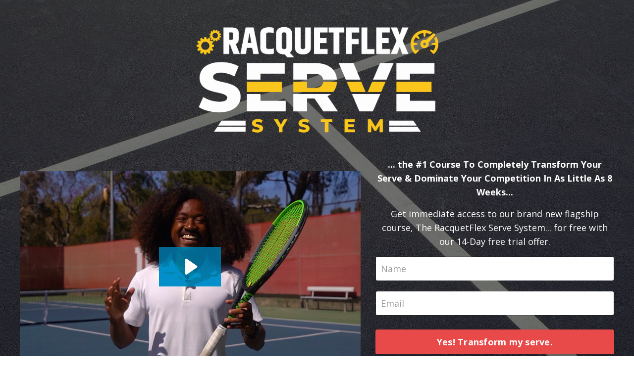

--- FILE ---
content_type: text/html; charset=utf-8
request_url: https://www.racquetflex.com/serve-trial
body_size: 7022
content:
<!doctype html>
<html lang="en">
  <head>
    
              <meta name="csrf-param" content="authenticity_token">
              <meta name="csrf-token" content="xvQXRtEcT7AT3+n3sncFZr6Yplmap6pc2FzU/0SHosUO9pGFhF4WNNZyCnsZ5GyIPX4Qf8CZ9NprKtsqeoxK9Q==">
            
    <title>
      
        The RacquetFlex Serve System 14-Day Trial
      
    </title>
    <meta charset="utf-8" />
    <meta http-equiv="x-ua-compatible" content="ie=edge, chrome=1">
    <meta name="viewport" content="width=device-width, initial-scale=1, shrink-to-fit=no">
    
    <meta property="og:type" content="website">
<meta property="og:url" content="https://www.racquetflex.com/serve-trial">
<meta name="twitter:card" content="summary_large_image">

<meta property="og:title" content="The RacquetFlex Serve System 14-Day Trial">
<meta name="twitter:title" content="The RacquetFlex Serve System 14-Day Trial">



<meta property="og:image" content="https://kajabi-storefronts-production.kajabi-cdn.com/kajabi-storefronts-production/sites/44427/images/X3ebVKtSpu9htzwO2r1r_RacquetFlex_Serve_System.png">
<meta name="twitter:image" content="https://kajabi-storefronts-production.kajabi-cdn.com/kajabi-storefronts-production/sites/44427/images/X3ebVKtSpu9htzwO2r1r_RacquetFlex_Serve_System.png">


    
      <link href="https://kajabi-storefronts-production.kajabi-cdn.com/kajabi-storefronts-production/sites/44427/images/mPZkYUpmSvCMSbSMTVso_Asset_1.png?v=2" rel="shortcut icon" />
    
    <link rel="canonical" href="https://www.racquetflex.com/serve-trial" />

    <!-- Google Fonts ====================================================== -->
    
      <link href="//fonts.googleapis.com/css?family=Open+Sans:400,700,400italic,700italic|Montserrat:400,700,400italic,700italic" rel="stylesheet" type="text/css">
    

    <!-- Kajabi CSS ======================================================== -->
    <link rel="stylesheet" media="screen" href="https://kajabi-app-assets.kajabi-cdn.com/assets/core-0d125629e028a5a14579c81397830a1acd5cf5a9f3ec2d0de19efb9b0795fb03.css" />

    

    <link rel="stylesheet" href="https://use.fontawesome.com/releases/v5.8.1/css/all.css" integrity="sha384-50oBUHEmvpQ+1lW4y57PTFmhCaXp0ML5d60M1M7uH2+nqUivzIebhndOJK28anvf" crossorigin="anonymous">

    <link rel="stylesheet" media="screen" href="https://kajabi-storefronts-production.kajabi-cdn.com/kajabi-storefronts-production/themes/2148067542/assets/styles.css?1633025784385671" />

    <!-- Customer CSS ====================================================== -->
    <link rel="stylesheet" media="screen" href="https://kajabi-storefronts-production.kajabi-cdn.com/kajabi-storefronts-production/themes/2148067542/assets/overrides.css?1633025784385671" />
    <style>
  /* Custom CSS Added Via Theme Settings */
  /* CSS Overrides go here */
</style>


    <!-- Kajabi Editor Only CSS ============================================ -->
    

    <!-- Header hook ======================================================= -->
    <script type="text/javascript">
  var Kajabi = Kajabi || {};
</script>
<script type="text/javascript">
  Kajabi.currentSiteUser = {
    "id" : "-1",
    "type" : "Guest",
    "contactId" : "",
  };
</script>
<script type="text/javascript">
  Kajabi.theme = {
    activeThemeName: "Encore",
    previewThemeId: null,
    editor: false
  };
</script>
<meta name="turbo-prefetch" content="false">
<!-- Google Tag Manager -->
<script>(function(w,d,s,l,i){w[l]=w[l]||[];w[l].push({'gtm.start':
new Date().getTime(),event:'gtm.js'});var f=d.getElementsByTagName(s)[0],
j=d.createElement(s),dl=l!='dataLayer'?'&l='+l:'';j.async=true;j.src=
'https://www.googletagmanager.com/gtm.js?id='+i+dl;f.parentNode.insertBefore(j,f);
})(window,document,'script','dataLayer','GTM-5C6LP27');</script>
<!-- End Google Tag Manager -->

<!-- Hotjar Tracking Code for RacquetFlex -->
<script>
    (function(h,o,t,j,a,r){
        h.hj=h.hj||function(){(h.hj.q=h.hj.q||[]).push(arguments)};
        h._hjSettings={hjid:5287275,hjsv:6};
        a=o.getElementsByTagName('head')[0];
        r=o.createElement('script');r.async=1;
        r.src=t+h._hjSettings.hjid+j+h._hjSettings.hjsv;
        a.appendChild(r);
    })(window,document,'https://static.hotjar.com/c/hotjar-','.js?sv=');
</script><script async src="https://www.googletagmanager.com/gtag/js?id=G-RDEGHDN00M"></script>
<script>
  window.dataLayer = window.dataLayer || [];
  function gtag(){dataLayer.push(arguments);}
  gtag('js', new Date());
  gtag('config', 'G-RDEGHDN00M');
</script>
<style type="text/css">
  #editor-overlay {
    display: none;
    border-color: #2E91FC;
    position: absolute;
    background-color: rgba(46,145,252,0.05);
    border-style: dashed;
    border-width: 3px;
    border-radius: 3px;
    pointer-events: none;
    cursor: pointer;
    z-index: 10000000000;
  }
  .editor-overlay-button {
    color: white;
    background: #2E91FC;
    border-radius: 2px;
    font-size: 13px;
    margin-inline-start: -24px;
    margin-block-start: -12px;
    padding-block: 3px;
    padding-inline: 10px;
    text-transform:uppercase;
    font-weight:bold;
    letter-spacing:1.5px;

    left: 50%;
    top: 50%;
    position: absolute;
  }
</style>
<script src="https://kajabi-app-assets.kajabi-cdn.com/vite/assets/track_analytics-999259ad.js" crossorigin="anonymous" type="module"></script><link rel="modulepreload" href="https://kajabi-app-assets.kajabi-cdn.com/vite/assets/stimulus-576c66eb.js" as="script" crossorigin="anonymous">
<link rel="modulepreload" href="https://kajabi-app-assets.kajabi-cdn.com/vite/assets/track_product_analytics-9c66ca0a.js" as="script" crossorigin="anonymous">
<link rel="modulepreload" href="https://kajabi-app-assets.kajabi-cdn.com/vite/assets/stimulus-e54d982b.js" as="script" crossorigin="anonymous">
<link rel="modulepreload" href="https://kajabi-app-assets.kajabi-cdn.com/vite/assets/trackProductAnalytics-3d5f89d8.js" as="script" crossorigin="anonymous">      <script type="text/javascript">
        if (typeof (window.rudderanalytics) === "undefined") {
          !function(){"use strict";window.RudderSnippetVersion="3.0.3";var sdkBaseUrl="https://cdn.rudderlabs.com/v3"
          ;var sdkName="rsa.min.js";var asyncScript=true;window.rudderAnalyticsBuildType="legacy",window.rudderanalytics=[]
          ;var e=["setDefaultInstanceKey","load","ready","page","track","identify","alias","group","reset","setAnonymousId","startSession","endSession","consent"]
          ;for(var n=0;n<e.length;n++){var t=e[n];window.rudderanalytics[t]=function(e){return function(){
          window.rudderanalytics.push([e].concat(Array.prototype.slice.call(arguments)))}}(t)}try{
          new Function('return import("")'),window.rudderAnalyticsBuildType="modern"}catch(a){}
          if(window.rudderAnalyticsMount=function(){
          "undefined"==typeof globalThis&&(Object.defineProperty(Object.prototype,"__globalThis_magic__",{get:function get(){
          return this},configurable:true}),__globalThis_magic__.globalThis=__globalThis_magic__,
          delete Object.prototype.__globalThis_magic__);var e=document.createElement("script")
          ;e.src="".concat(sdkBaseUrl,"/").concat(window.rudderAnalyticsBuildType,"/").concat(sdkName),e.async=asyncScript,
          document.head?document.head.appendChild(e):document.body.appendChild(e)
          },"undefined"==typeof Promise||"undefined"==typeof globalThis){var d=document.createElement("script")
          ;d.src="https://polyfill-fastly.io/v3/polyfill.min.js?version=3.111.0&features=Symbol%2CPromise&callback=rudderAnalyticsMount",
          d.async=asyncScript,document.head?document.head.appendChild(d):document.body.appendChild(d)}else{
          window.rudderAnalyticsMount()}window.rudderanalytics.load("2apYBMHHHWpiGqicceKmzPebApa","https://kajabiaarnyhwq.dataplane.rudderstack.com",{})}();
        }
      </script>
      <script type="text/javascript">
        if (typeof (window.rudderanalytics) !== "undefined") {
          rudderanalytics.page({"account_id":"44887","site_id":"44427"});
        }
      </script>
      <script type="text/javascript">
        if (typeof (window.rudderanalytics) !== "undefined") {
          (function () {
            function AnalyticsClickHandler (event) {
              const targetEl = event.target.closest('a') || event.target.closest('button');
              if (targetEl) {
                rudderanalytics.track('Site Link Clicked', Object.assign(
                  {"account_id":"44887","site_id":"44427"},
                  {
                    link_text: targetEl.textContent.trim(),
                    link_href: targetEl.href,
                    tag_name: targetEl.tagName,
                  }
                ));
              }
            };
            document.addEventListener('click', AnalyticsClickHandler);
          })();
        }
      </script>
<script>
!function(f,b,e,v,n,t,s){if(f.fbq)return;n=f.fbq=function(){n.callMethod?
n.callMethod.apply(n,arguments):n.queue.push(arguments)};if(!f._fbq)f._fbq=n;
n.push=n;n.loaded=!0;n.version='2.0';n.agent='plkajabi';n.queue=[];t=b.createElement(e);t.async=!0;
t.src=v;s=b.getElementsByTagName(e)[0];s.parentNode.insertBefore(t,s)}(window,
                                                                      document,'script','https://connect.facebook.net/en_US/fbevents.js');


fbq('init', '353407821958745', {"ct":"","country":null,"em":"","fn":"","ln":"","pn":"","zp":""});
fbq('track', "PageView");</script>
<noscript><img height="1" width="1" style="display:none"
src="https://www.facebook.com/tr?id=353407821958745&ev=PageView&noscript=1"
/></noscript>
<script type="text/javascript">
  Kajabi.nextPipelineStepUrl = "https://www.racquetflex.com/svc-trial-thank-you"
</script>
<meta name='site_locale' content='en'><style type="text/css">
  /* Font Awesome 4 */
  .fa.fa-twitter{
    font-family:sans-serif;
  }
  .fa.fa-twitter::before{
    content:"𝕏";
    font-size:1.2em;
  }

  /* Font Awesome 5 */
  .fab.fa-twitter{
    font-family:sans-serif;
  }
  .fab.fa-twitter::before{
    content:"𝕏";
    font-size:1.2em;
  }
</style>
<link rel="stylesheet" href="https://cdn.jsdelivr.net/npm/@kajabi-ui/styles@0.3.0/dist/kajabi_products/kajabi_products.css" />
<script type="module" src="https://cdn.jsdelivr.net/npm/@pine-ds/core@3.11.1/dist/pine-core/pine-core.esm.js"></script>
<script nomodule src="https://cdn.jsdelivr.net/npm/@pine-ds/core@3.11.1/dist/pine-core/index.esm.js"></script>


  </head>
  <body>
    <div id="section-header" data-section-id="header"><style>
  .header {
    font-size: 16px;
    background-color: #fff;
  }
  .header-mobile {
    background-color: #fff;
  }
  .header a.link-list__link {
    color: ;
  }
  .header a.link-list__link:hover {
    color: ;
  }
  .header .dropdown__trigger {
    color:  !important;
  }
  .header .dropdown__trigger:hover {
    color: ;
  }
  .header .dropdown__item a {
    color: ;
  }
  .header .user__login a {
    color: ;
  }
  .header .hamburger__slice {
    background-color: ;
  }
  @media (min-width: 768px) {
    .header {
      font-size: 18px;
    }
    .header .dropdown__menu {
      background-color: #fff;
    }
  }
  @media (max-width: 767px) {
    .header a.link-list__link {
      text-align: left;
      color: ;
    }
    .header .dropdown__item a {
      text-align: left;
      color: ;
    }
    .header .user__login a {
      text-align: left;
      color: ;
    }
    .header--overlay .header__content--mobile  {
      padding: 20px 0;
    }
    
    .header__content--mobile  {
      text-align: left;
      background-color: #fff;
    }
  }
</style>

<div class="hidden">
  
    
  
</div>

<header class="header header--static hidden--desktop hidden--mobile" kjb-settings-id="sections_header_settings_background_color">
  <div class="announcements">
    
      
    
  </div>
  
    <div class="header__wrap">
      <div class="header__content header__content--desktop background-light">
        <div class="container header__container media">
          
            
                <div id="block-1555988494486" class="header__block header__block--logo header__block--show">
  <style>
  #block-1555988494486 {
    line-height: 1;
  }
  #block-1555988494486 .logo__image {
    display: block;
    width: 250px;
  }
  #block-1555988494486 .logo__text {
    color: ;
  }
</style>

<a class="logo" href="/">
  
    
      <img class="logo__image" src="https://kajabi-storefronts-production.kajabi-cdn.com/kajabi-storefronts-production/themes/1960741/settings_images/LSKkb82OTmmQaG4XUXpi_RacquetFlex_Logotype.png" kjb-settings-id="sections_header_blocks_1555988494486_settings_logo" alt="Header Logo" />
    
  
</a>

</div>

              
          
          <div class="hamburger hidden--desktop">
            <div class="hamburger__slices">
              <div class="hamburger__slice hamburger--slice-1"></div>
              <div class="hamburger__slice hamburger--slice-2"></div>
              <div class="hamburger__slice hamburger--slice-3"></div>
              <div class="hamburger__slice hamburger--slice-4"></div>
            </div>
          </div>
        </div>
      </div>
      <div class="header__content header__content--mobile background-light"></div>
    </div>
  
</header>

</div>
    <main>
      <div data-content-for-index data-dynamic-sections="index"><div id="section-1588722550308" data-section-id="1588722550308"><style>
  
    #section-1588722550308 {
      background-image: url(https://kajabi-storefronts-production.kajabi-cdn.com/kajabi-storefronts-production/themes/2148067542/settings_images/XuOm6eJwSbqnua5Ecn9w_QzdXH7UnQzitV3jVuIZe_20181014_134710.jpg);
      background-position: center;
    }
  
  #section-1588722550308 .section {
    background-color: rgba(0, 0, 0, 0.57);
  }
  #section-1588722550308 .sizer {
    padding-top: 40px;
    padding-bottom: 40px;
  }
  #section-1588722550308 .container {
    max-width: calc(1260px + 10px + 10px);
    padding-right: 10px;
    padding-left: 10px;
  }
  #section-1588722550308 .container--full {
    max-width: calc(100% + 10px + 10px);
  }
  @media (min-width: 768px) {
    
      #section-1588722550308 {
        
      }
    
    #section-1588722550308 .sizer {
      padding-top: 50px;
      padding-bottom: 50px;
    }
    #section-1588722550308 .container {
      max-width: calc(1260px + 40px + 40px);
      padding-right: 40px;
      padding-left: 40px;
    }
    #section-1588722550308 .container--full {
      max-width: calc(100% + 40px + 40px);
    }
  }
  
</style>

<div kjb-settings-id="sections_1588722550308_settings_background_color"
  class="section
  
  
  background-dark "
  data-reveal-event=""
  data-reveal-offset=""
  data-reveal-units="seconds">
  <div class="sizer ">
    
    <div class="container ">
      <div class="row align-items-center justify-content-center">
        
          <style>
  
    #block-1588723349359 { padding: 0; }
  
  #block-1588723349359 {
    margin-top: 0px;
    margin-right: 0px;
    margin-bottom: 0px;
    margin-left: 0px;
  }
  #block-1588723349359.block-type--blog .block {
    padding: 0;
    
    
    
    
  }
  #block-1588723349359.block-type--offer .block {
    padding: 0;
    
    
    
    
  }
  #block-1588723349359 .block {
    border: 4px none black;
    border-radius: 4px;
    
    
    
    
    
    
    
  }
  @media (min-width: 768px) {
    #block-1588723349359 {
      margin-top: 0px;
      margin-right: 0px;
      margin-bottom: 0px;
      margin-left: 0px;
    }
    #block-1588723349359.block-type--blog .block {
      padding: 0;
      
      
      
        padding-bottom: 30px;
      
      
    }
    #block-1588723349359.block-type--offer .block {
      padding: 0;
      
      
      
        padding-bottom: 30px;
      
      
    }
    #block-1588723349359 .block {
      
      
      
      
      
      
        padding-bottom: 30px;
      
      
    }
}
  @media (max-width: 767px) {
    #block-1588723349359 {
      text-align: ;
    }
  }
</style>


  <div class="block-break"></div>

<div kjb-settings-id="sections_1588722550308_blocks_1588723349359_settings_width"
  id="block-1588723349359"
  class="
  block-type--image
  text-
  col-5
  
  
  
    
  
  "
  data-reveal-event=""
  data-reveal-offset=""
  data-reveal-units="seconds" >
  <div class="block
    box-shadow-none
    background-unrecognized"
    
      data-aos="none" 
      data-aos-delay="0"
      data-aos-duration="0"
    
    >
    
    <style>
  #block-1588723349359 .block {
        display: flex;
        justify-content: center;
      }
  #block-1588723349359 .image {
    width: 100%;
    
      width: 500px;
    
  }
  #block-1588723349359 .image__image {
    width: 100%;
    
      width: 500px;
    
    border-radius: 4px;
  }
  #block-1588723349359 .image__overlay {
    
      opacity: 0;
    
    
      width: 500px;
    
    background-color: #fff;
    border-radius: 4px;
  }
  #block-1588723349359 .image__overlay-text {
    color:  !important;
  }
  @media (min-width: 768px) {
    #block-1588723349359 .block {
        display: flex;
        justify-content: center;
    }
    #block-1588723349359 .image__overlay {
      opacity: 0;
    }
    #block-1588723349359 .image__overlay:hover {
      opacity: 1;
    }
  }
  
</style>

<div class="image">
  
    
        <img class="image__image" src="https://kajabi-storefronts-production.kajabi-cdn.com/kajabi-storefronts-production/themes/2148067542/settings_images/dJ8IwwC3TWuZcS9PaBri_Cropped.png" kjb-settings-id="sections_1588722550308_blocks_1588723349359_settings_image" alt="" />
    
    
  
</div>

  </div>
</div>

  <div class="block-break"></div>

        
          <style>
  
  #block-1588722567882 {
    margin-top: 0px;
    margin-right: 0px;
    margin-bottom: 0px;
    margin-left: 0px;
  }
  #block-1588722567882.block-type--blog .block {
    padding: 0;
    
    
    
    
  }
  #block-1588722567882.block-type--offer .block {
    padding: 0;
    
    
    
    
  }
  #block-1588722567882 .block {
    border: 4px none black;
    border-radius: 4px;
    
    
    
    
    
    
    
  }
  @media (min-width: 768px) {
    #block-1588722567882 {
      margin-top: 0px;
      margin-right: 0px;
      margin-bottom: 0px;
      margin-left: 0px;
    }
    #block-1588722567882.block-type--blog .block {
      padding: 0;
      
      
      
      
    }
    #block-1588722567882.block-type--offer .block {
      padding: 0;
      
      
      
      
    }
    #block-1588722567882 .block {
      
      
      
      
      
      
      
    }
}
  @media (max-width: 767px) {
    #block-1588722567882 {
      text-align: ;
    }
  }
</style>


<div kjb-settings-id="sections_1588722550308_blocks_1588722567882_settings_width"
  id="block-1588722567882"
  class="
  block-type--video
  text-
  col-7
  
  
  
    
  
  "
  data-reveal-event=""
  data-reveal-offset=""
  data-reveal-units="seconds" >
  <div class="block
    box-shadow-none
    background-unrecognized"
    
      data-aos="none" 
      data-aos-delay="0"
      data-aos-duration="0"
    
    >
    
    









<style>
  #block-1588722567882 .video {
    overflow: hidden;
    border-radius: 4px;
  }
</style>





<div class="video">
  
    
<script>
  window._wq = window._wq || [];
  _wq.push({"d32jrn5vth": JSON.parse('{\"playerColor\":\"#0391ca\",\"stillUrl\":\"https://kajabi-storefronts-production.kajabi-cdn.com/kajabi-storefronts-production/themes/2148067542/settings_images/hXaKISOwSOEJG1Ca6OXY_tpCeec0WRKeFeNz1PRVM_Optin_Video.00_00_01_002.Still001_1.png\",\"autoPlay\":false,\"controlsVisibleOnLoad\":false,\"playbar\":false,\"fullscreenButton\":false,\"playbackRateControl\":false,\"qualityControl\":false,\"settingsControl\":false,\"smallPlayButton\":true,\"endVideoBehavior\":null,\"playButton\":true,\"resumable\":true}')});
</script>

<script charset="ISO-8859-1" src="//fast.wistia.com/assets/external/E-v1.js" async></script>


<div class="kjb-video-responsive">
  <div id="wistia_d32jrn5vth"
    class="wistia_embed wistia_async_d32jrn5vth "
    data-track-progress=""
    data-tracked-percent="">&nbsp;</div>
</div>

  
</div>

  </div>
</div>

        
          <style>
  
  #block-1588722584610 {
    margin-top: 0px;
    margin-right: 0px;
    margin-bottom: 0px;
    margin-left: 0px;
  }
  #block-1588722584610.block-type--blog .block {
    padding: 0;
    
    
    
    
  }
  #block-1588722584610.block-type--offer .block {
    padding: 0;
    
    
    
    
  }
  #block-1588722584610 .block {
    border: 4px none black;
    border-radius: 4px;
    
    
    
    
    
    
    
  }
  @media (min-width: 768px) {
    #block-1588722584610 {
      margin-top: 0px;
      margin-right: 0px;
      margin-bottom: 0px;
      margin-left: 0px;
    }
    #block-1588722584610.block-type--blog .block {
      padding: 0;
      
      
      
      
    }
    #block-1588722584610.block-type--offer .block {
      padding: 0;
      
      
      
      
    }
    #block-1588722584610 .block {
      
      
      
      
      
      
      
    }
}
  @media (max-width: 767px) {
    #block-1588722584610 {
      text-align: center;
    }
  }
</style>


<div kjb-settings-id="sections_1588722550308_blocks_1588722584610_settings_width"
  id="block-1588722584610"
  class="
  block-type--form
  text-center
  col-5
  
  
  
    
  
  "
  data-reveal-event=""
  data-reveal-offset=""
  data-reveal-units="seconds" >
  <div class="block
    box-shadow-none
    background-unrecognized"
    
      data-aos="none" 
      data-aos-delay="0"
      data-aos-duration="0"
    
    >
    
    




<style>
  #block-1588722584610 .form-btn {
    border-color: #e84949;
    border-radius: 4px;
    background: #e84949;
    color: ;
  }
  #block-1588722584610 .btn-outline {
    color: #e84949 !important;
    background: transparent;
  }
  
    
      #block-1588722584610 .form-btn {
        color: #fff;
      }
    
  
  #block-1588722584610 .disclaimer-text {
    font-size: 16px;
    margin-top: 1.25rem;
    margin-bottom: 0;
    color: #888;
  }
</style>



<div class="form">
  <div kjb-settings-id="sections_1588722550308_blocks_1588722584610_settings_text"><p><strong>... the #1 Course To&nbsp;Completely Transform Your Serve&nbsp;&amp;&nbsp;Dominate Your Competition&nbsp;</strong><strong>In As Little As 8 Weeks...</strong></p>
<p>Get immediate access to our brand new flagship course, The RacquetFlex Serve System...&nbsp;for free&nbsp;with our 14-Day free trial offer.</p></div>
  
    <form data-parsley-validate="true" data-kjb-disable-on-submit="true" action="https://www.racquetflex.com/forms/2147555686/form_submissions" accept-charset="UTF-8" method="post"><input name="utf8" type="hidden" value="&#x2713;" autocomplete="off" /><input type="hidden" name="authenticity_token" value="xvQXRtEcT7AT3+n3sncFZr6Yplmap6pc2FzU/0SHosUO9pGFhF4WNNZyCnsZ5GyIPX4Qf8CZ9NprKtsqeoxK9Q==" autocomplete="off" /><input type="text" name="website_url" autofill="off" placeholder="Skip this field" style="display: none;" /><input type="hidden" name="kjb_fk_checksum" autofill="off" value="8db5a777d7d61f3e46a565a1d002ab48" /><input type="hidden" name="form_submission[landing_page_id]" value="2147701507" autofill="off" />
      <div class="">
        <input type="hidden" name="thank_you_url" value="/resource_redirect/landing_pages/2147717194">
        
          <div class="text-field form-group"><input type="text" name="form_submission[name]" id="form_submission_name" value="" required="required" class="form-control" placeholder="Name" /></div>
        
          <div class="email-field form-group"><input required="required" class="form-control" placeholder="Email" type="email" name="form_submission[email]" id="form_submission_email" /></div>
        
        <button id="form-button"
          class="form-btn
          btn-solid
          btn-full
          btn-medium
          background-dark"
          type="submit"
          kjb-settings-id="sections_1588722550308_blocks_1588722584610_settings_btn_text">
          Yes! Transform my serve.
        </button>
      </div>
    </form>
    
      <p class="disclaimer-text" kjb-settings-id="sections_1588722550308_blocks_1588722584610_settings_disclaimer_text">No Credit Card Required</p>
    
  
</div>

  </div>
</div>

        
      </div>
    </div>
  </div>
</div>
</div></div>
    </main>
    <div id="section-footer" data-section-id="footer">

  <style>
    #section-footer {
      -webkit-box-flex: 1;
      -ms-flex-positive: 1;
      flex-grow: 1;
      display: -webkit-box;
      display: -ms-flexbox;
      display: flex;
    }
    .footer {
      -webkit-box-flex: 1;
      -ms-flex-positive: 1;
      flex-grow: 1;
    }
  </style>

<style>
  .footer, .footer__block {
    font-size: 16px;
    color: ;
    background-color: #161E2A;
  }
  .footer .logo__text {
    color: ;
  }
  .footer a.link-list__link {
    color: ;
  }
  .footer .link-list__link:hover {
    color: ;
  }
  @media (min-width: 768px) {
    .footer, .footer__block {
      font-size: 18px;
    }
  }
  .powered-by {
    background-color: #161E2A;
  }
  
    .powered-by {
      text-align: center;
      padding-top: 0;
    }
  
  
    .powered-by a {
      color: #fff;
    }
  
</style>

<footer class="footer footer--stacked background-dark  " kjb-settings-id="sections_footer_settings_background_color">
  <div class="footer__content">
    <div class="container footer__container media">
      
        
            <div id="block-1555988519593" class="footer__block ">
  <style>
  #block-1555988519593 {
    line-height: 1;
  }
  #block-1555988519593 .logo__image {
    display: block;
    width: 250px;
  }
  #block-1555988519593 .logo__text {
    color: ;
  }
</style>

<a class="logo" href="/">
  
    
      <img class="logo__image" src="https://kajabi-storefronts-production.kajabi-cdn.com/kajabi-storefronts-production/themes/1960741/settings_images/iihU1oKyQPKCjmBnoIHv_RacquetFlex_Logotype_V2.png" kjb-settings-id="sections_footer_blocks_1555988519593_settings_logo" alt="Footer Logo" />
    
  
</a>

</div>

          
      
        
            <div id="block-1555988525205" class="footer__block ">
  <span kjb-settings-id="sections_footer_blocks_1555988525205_settings_copyright">
  &copy; 2025 RacquetFlex LLC
</span>

</div>

          
      
    </div>
  </div>
</footer>

</div>
    <div id="section-two_step" data-section-id="two_step"><style>
  #two-step .modal__content {
    background: ;
  }
  
</style>

<div class="modal two-step" id="two-step" kjb-settings-id="sections_two_step_settings_two_step_edit">
  <div class="modal__content background-unrecognized">
    <div class="close-x">
      <div class="close-x__part"></div>
      <div class="close-x__part"></div>
    </div>
    <div class="modal__body row text- align-items-start justify-content-left">
      
         
              <style>
  
  #block-1585758221190 {
    margin-top: 0px;
    margin-right: 0px;
    margin-bottom: 0px;
    margin-left: 0px;
  }
  #block-1585758221190.block-type--blog .block {
    padding: 0;
    
    
    
    
  }
  #block-1585758221190.block-type--offer .block {
    padding: 0;
    
    
    
    
  }
  #block-1585758221190 .block {
    border: 4px none black;
    border-radius: 4px;
    
    
    
    
    
    
    
  }
  @media (min-width: 768px) {
    #block-1585758221190 {
      margin-top: 0px;
      margin-right: 0px;
      margin-bottom: 0px;
      margin-left: 0px;
    }
    #block-1585758221190.block-type--blog .block {
      padding: 0;
      
      
      
      
    }
    #block-1585758221190.block-type--offer .block {
      padding: 0;
      
      
      
      
    }
    #block-1585758221190 .block {
      
      
      
      
      
      
      
    }
}
  @media (max-width: 767px) {
    #block-1585758221190 {
      text-align: ;
    }
  }
</style>


<div kjb-settings-id="sections_two_step_blocks_1585758221190_settings_width"
  id="block-1585758221190"
  class="
  block-type--image
  text-
  col-12
  
  
  
  "
  data-reveal-event=""
  data-reveal-offset=""
  data-reveal-units="" >
  <div class="block
    box-shadow-none
    background-unrecognized"
    
      data-aos="-" 
      data-aos-delay=""
      data-aos-duration=""
    
    >
    
    <style>
  #block-1585758221190 .block {
        display: flex;
        justify-content: flex-start;
      }
  #block-1585758221190 .image {
    width: 100%;
    
  }
  #block-1585758221190 .image__image {
    width: 100%;
    
    border-radius: 4px;
  }
  #block-1585758221190 .image__overlay {
    
      opacity: 0;
    
    
    background-color: #fff;
    border-radius: 4px;
  }
  #block-1585758221190 .image__overlay-text {
    color:  !important;
  }
  @media (min-width: 768px) {
    #block-1585758221190 .block {
        display: flex;
        justify-content: flex-start;
    }
    #block-1585758221190 .image__overlay {
      opacity: 0;
    }
    #block-1585758221190 .image__overlay:hover {
      opacity: 1;
    }
  }
  
</style>

<div class="image">
  
    
        <img class="image__image" src="https://kajabi-storefronts-production.kajabi-cdn.com/kajabi-storefronts-production/themes/2148067542/assets/placeholder.png?1633025784385671" kjb-settings-id="sections_two_step_blocks_1585758221190_settings_image" alt="" />
    
    
  
</div>

  </div>
</div>

            
      
         
              <style>
  
  #block-1585758225102 {
    margin-top: 0px;
    margin-right: 0px;
    margin-bottom: 0px;
    margin-left: 0px;
  }
  #block-1585758225102.block-type--blog .block {
    padding: 0;
    
    
    
    
  }
  #block-1585758225102.block-type--offer .block {
    padding: 0;
    
    
    
    
  }
  #block-1585758225102 .block {
    border: 4px none black;
    border-radius: 4px;
    
    
    
    
    
    
    
  }
  @media (min-width: 768px) {
    #block-1585758225102 {
      margin-top: 0px;
      margin-right: 0px;
      margin-bottom: 0px;
      margin-left: 0px;
    }
    #block-1585758225102.block-type--blog .block {
      padding: 0;
      
      
      
      
    }
    #block-1585758225102.block-type--offer .block {
      padding: 0;
      
      
      
      
    }
    #block-1585758225102 .block {
      
      
      
      
      
      
      
    }
}
  @media (max-width: 767px) {
    #block-1585758225102 {
      text-align: center;
    }
  }
</style>


<div kjb-settings-id="sections_two_step_blocks_1585758225102_settings_width"
  id="block-1585758225102"
  class="
  block-type--form
  text-center
  col-12
  
  
  
  "
  data-reveal-event=""
  data-reveal-offset=""
  data-reveal-units="" >
  <div class="block
    box-shadow-none
    background-unrecognized"
    
      data-aos="-" 
      data-aos-delay=""
      data-aos-duration=""
    
    >
    
    




<style>
  #block-1585758225102 .form-btn {
    border-color: #0391ca;
    border-radius: 4px;
    background: #0391ca;
    color: ;
  }
  #block-1585758225102 .btn-outline {
    color: #0391ca !important;
    background: transparent;
  }
  
    
      #block-1585758225102 .form-btn {
        color: #fff;
      }
    
  
  #block-1585758225102 .disclaimer-text {
    font-size: 16px;
    margin-top: 1.25rem;
    margin-bottom: 0;
    color: #888;
  }
</style>



<div class="form">
  <div kjb-settings-id="sections_two_step_blocks_1585758225102_settings_text"><h4>Join Our Free Trial</h4>
<p>Get started today before this once in a lifetime opportunity expires.</p></div>
  
    
  
</div>

  </div>
</div>

          
      
    </div>
  </div>
</div>



</div>
    <div id="section-exit_pop" data-section-id="exit_pop"><style>
  #exit-pop .modal__content {
    background: ;
  }
  
</style>






</div>
    


    <!-- Javascripts ======================================================= -->
    <script charset='ISO-8859-1' src='https://fast.wistia.com/assets/external/E-v1.js'></script>
    <script charset='ISO-8859-1' src='https://fast.wistia.com/labs/crop-fill/plugin.js'></script>
    <script src="https://kajabi-app-assets.kajabi-cdn.com/assets/encore_core-9ce78559ea26ee857d48a83ffa8868fa1d6e0743c6da46efe11250e7119cfb8d.js"></script>
    <script src="https://kajabi-storefronts-production.kajabi-cdn.com/kajabi-storefronts-production/themes/2148067542/assets/scripts.js?1633025784385671"></script>

    

    <!-- Customer JS ======================================================= -->
    <script>
  /* Custom JS Added Via Theme Settings */
  /* Javascript code goes here */
</script>

  </body>
</html>

--- FILE ---
content_type: text/plain
request_url: https://www.google-analytics.com/j/collect?v=1&_v=j102&a=1158572927&t=pageview&_s=1&dl=https%3A%2F%2Fwww.racquetflex.com%2Fserve-trial&ul=en-us%40posix&dt=The%20RacquetFlex%20Serve%20System%2014-Day%20Trial&sr=1280x720&vp=1280x720&_u=YCDACEABBAAAACAAI~&jid=1055507808&gjid=885066398&cid=1758936181.1763993356&tid=UA-101945972-1&_gid=1105490311.1763993357&_r=1&_slc=1&gtm=45He5bi1n815C6LP27za200&gcd=13l3l3l3l1l1&dma=0&tag_exp=103116026~103200004~104527907~104528501~104684208~104684211~105322302~105446120~115583767~115938466~115938469~116184927~116184929~116217636~116217638&z=667961018
body_size: -451
content:
2,cG-RDEGHDN00M